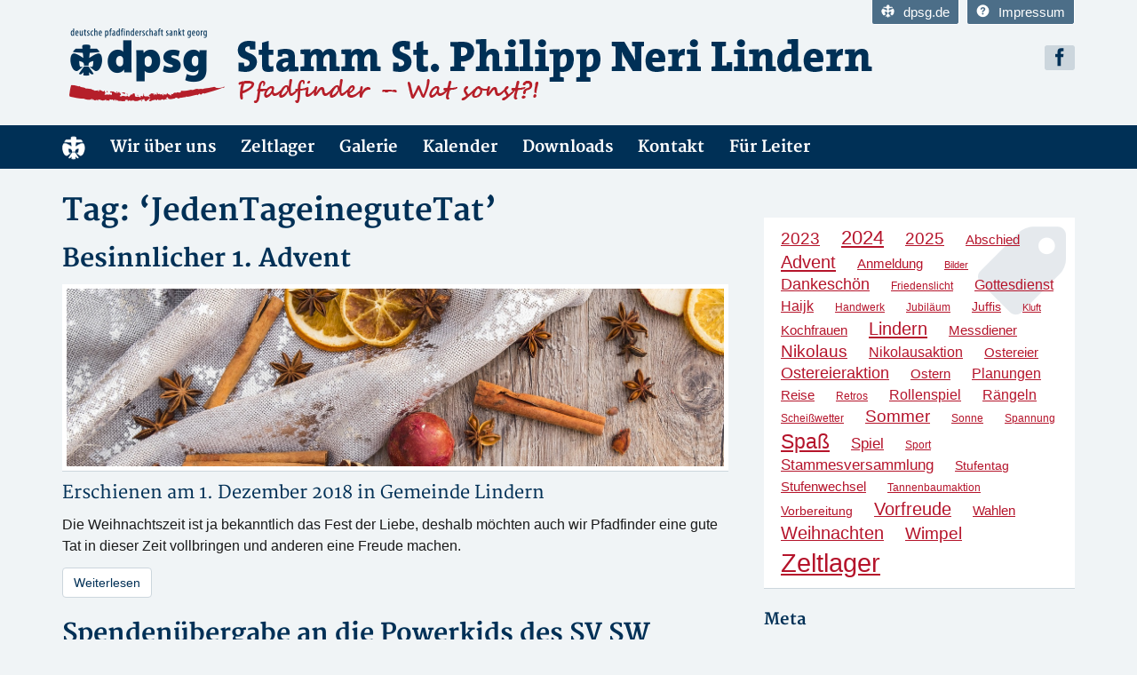

--- FILE ---
content_type: text/html; charset=UTF-8
request_url: https://dpsg-lindern.de/tag/jedentageinegutetat/
body_size: 44131
content:
<!DOCTYPE html>
<html>
	<head profile="http://gmpg.org/xfn/11">
		<meta http-equiv="Content-Type" content="text/html; charset=UTF-8" />
		<meta name="viewport" content="width=device-width, initial-scale=1, minimum-scale=1, maximum-scale=1, user-scalable=0" />

		<title>JedenTageineguteTat &laquo;  DPSG Lindern</title>

		<link rel="shortcut icon" href="https://dpsg-lindern.de/wp-content/themes/DPSG_Template_2.4/images/favicon.ico" />
		<meta name='robots' content='max-image-preview:large' />
	<style>img:is([sizes="auto" i], [sizes^="auto," i]) { contain-intrinsic-size: 3000px 1500px }</style>
	<link rel="alternate" type="application/rss+xml" title="DPSG Lindern &raquo; Feed" href="https://dpsg-lindern.de/feed/" />
<link rel="alternate" type="application/rss+xml" title="DPSG Lindern &raquo; Kommentar-Feed" href="https://dpsg-lindern.de/comments/feed/" />
<link rel="alternate" type="text/calendar" title="DPSG Lindern &raquo; iCal Feed" href="https://dpsg-lindern.de/events/?ical=1" />
<link rel="alternate" type="application/rss+xml" title="DPSG Lindern &raquo; JedenTageineguteTat Schlagwort-Feed" href="https://dpsg-lindern.de/tag/jedentageinegutetat/feed/" />
<link rel="shortcut icon" href="https://dpsg-lindern.de/wp-content/themes/DPSG_Template_2.4/images/favicon.ico?ver=1507543054" />
<script type="text/javascript">
/* <![CDATA[ */
window._wpemojiSettings = {"baseUrl":"https:\/\/s.w.org\/images\/core\/emoji\/16.0.1\/72x72\/","ext":".png","svgUrl":"https:\/\/s.w.org\/images\/core\/emoji\/16.0.1\/svg\/","svgExt":".svg","source":{"concatemoji":"https:\/\/dpsg-lindern.de\/wp-includes\/js\/wp-emoji-release.min.js?ver=6.8.3"}};
/*! This file is auto-generated */
!function(s,n){var o,i,e;function c(e){try{var t={supportTests:e,timestamp:(new Date).valueOf()};sessionStorage.setItem(o,JSON.stringify(t))}catch(e){}}function p(e,t,n){e.clearRect(0,0,e.canvas.width,e.canvas.height),e.fillText(t,0,0);var t=new Uint32Array(e.getImageData(0,0,e.canvas.width,e.canvas.height).data),a=(e.clearRect(0,0,e.canvas.width,e.canvas.height),e.fillText(n,0,0),new Uint32Array(e.getImageData(0,0,e.canvas.width,e.canvas.height).data));return t.every(function(e,t){return e===a[t]})}function u(e,t){e.clearRect(0,0,e.canvas.width,e.canvas.height),e.fillText(t,0,0);for(var n=e.getImageData(16,16,1,1),a=0;a<n.data.length;a++)if(0!==n.data[a])return!1;return!0}function f(e,t,n,a){switch(t){case"flag":return n(e,"\ud83c\udff3\ufe0f\u200d\u26a7\ufe0f","\ud83c\udff3\ufe0f\u200b\u26a7\ufe0f")?!1:!n(e,"\ud83c\udde8\ud83c\uddf6","\ud83c\udde8\u200b\ud83c\uddf6")&&!n(e,"\ud83c\udff4\udb40\udc67\udb40\udc62\udb40\udc65\udb40\udc6e\udb40\udc67\udb40\udc7f","\ud83c\udff4\u200b\udb40\udc67\u200b\udb40\udc62\u200b\udb40\udc65\u200b\udb40\udc6e\u200b\udb40\udc67\u200b\udb40\udc7f");case"emoji":return!a(e,"\ud83e\udedf")}return!1}function g(e,t,n,a){var r="undefined"!=typeof WorkerGlobalScope&&self instanceof WorkerGlobalScope?new OffscreenCanvas(300,150):s.createElement("canvas"),o=r.getContext("2d",{willReadFrequently:!0}),i=(o.textBaseline="top",o.font="600 32px Arial",{});return e.forEach(function(e){i[e]=t(o,e,n,a)}),i}function t(e){var t=s.createElement("script");t.src=e,t.defer=!0,s.head.appendChild(t)}"undefined"!=typeof Promise&&(o="wpEmojiSettingsSupports",i=["flag","emoji"],n.supports={everything:!0,everythingExceptFlag:!0},e=new Promise(function(e){s.addEventListener("DOMContentLoaded",e,{once:!0})}),new Promise(function(t){var n=function(){try{var e=JSON.parse(sessionStorage.getItem(o));if("object"==typeof e&&"number"==typeof e.timestamp&&(new Date).valueOf()<e.timestamp+604800&&"object"==typeof e.supportTests)return e.supportTests}catch(e){}return null}();if(!n){if("undefined"!=typeof Worker&&"undefined"!=typeof OffscreenCanvas&&"undefined"!=typeof URL&&URL.createObjectURL&&"undefined"!=typeof Blob)try{var e="postMessage("+g.toString()+"("+[JSON.stringify(i),f.toString(),p.toString(),u.toString()].join(",")+"));",a=new Blob([e],{type:"text/javascript"}),r=new Worker(URL.createObjectURL(a),{name:"wpTestEmojiSupports"});return void(r.onmessage=function(e){c(n=e.data),r.terminate(),t(n)})}catch(e){}c(n=g(i,f,p,u))}t(n)}).then(function(e){for(var t in e)n.supports[t]=e[t],n.supports.everything=n.supports.everything&&n.supports[t],"flag"!==t&&(n.supports.everythingExceptFlag=n.supports.everythingExceptFlag&&n.supports[t]);n.supports.everythingExceptFlag=n.supports.everythingExceptFlag&&!n.supports.flag,n.DOMReady=!1,n.readyCallback=function(){n.DOMReady=!0}}).then(function(){return e}).then(function(){var e;n.supports.everything||(n.readyCallback(),(e=n.source||{}).concatemoji?t(e.concatemoji):e.wpemoji&&e.twemoji&&(t(e.twemoji),t(e.wpemoji)))}))}((window,document),window._wpemojiSettings);
/* ]]> */
</script>
<link rel='stylesheet' id='style-bootstrap-css' href='https://dpsg-lindern.de/wp-content/themes/DPSG_Template_2.4/css/bootstrap.min.css?ver=3.1.1' type='text/css' media='all' />
<link rel='stylesheet' id='style-icomoon-css' href='https://dpsg-lindern.de/wp-content/themes/DPSG_Template_2.4/css/icomoon.css?ver=1.0.0' type='text/css' media='all' />
<style id='wp-emoji-styles-inline-css' type='text/css'>

	img.wp-smiley, img.emoji {
		display: inline !important;
		border: none !important;
		box-shadow: none !important;
		height: 1em !important;
		width: 1em !important;
		margin: 0 0.07em !important;
		vertical-align: -0.1em !important;
		background: none !important;
		padding: 0 !important;
	}
</style>
<link rel='stylesheet' id='wp-block-library-css' href='https://dpsg-lindern.de/wp-includes/css/dist/block-library/style.min.css?ver=6.8.3' type='text/css' media='all' />
<style id='classic-theme-styles-inline-css' type='text/css'>
/*! This file is auto-generated */
.wp-block-button__link{color:#fff;background-color:#32373c;border-radius:9999px;box-shadow:none;text-decoration:none;padding:calc(.667em + 2px) calc(1.333em + 2px);font-size:1.125em}.wp-block-file__button{background:#32373c;color:#fff;text-decoration:none}
</style>
<style id='global-styles-inline-css' type='text/css'>
:root{--wp--preset--aspect-ratio--square: 1;--wp--preset--aspect-ratio--4-3: 4/3;--wp--preset--aspect-ratio--3-4: 3/4;--wp--preset--aspect-ratio--3-2: 3/2;--wp--preset--aspect-ratio--2-3: 2/3;--wp--preset--aspect-ratio--16-9: 16/9;--wp--preset--aspect-ratio--9-16: 9/16;--wp--preset--color--black: #000000;--wp--preset--color--cyan-bluish-gray: #abb8c3;--wp--preset--color--white: #ffffff;--wp--preset--color--pale-pink: #f78da7;--wp--preset--color--vivid-red: #cf2e2e;--wp--preset--color--luminous-vivid-orange: #ff6900;--wp--preset--color--luminous-vivid-amber: #fcb900;--wp--preset--color--light-green-cyan: #7bdcb5;--wp--preset--color--vivid-green-cyan: #00d084;--wp--preset--color--pale-cyan-blue: #8ed1fc;--wp--preset--color--vivid-cyan-blue: #0693e3;--wp--preset--color--vivid-purple: #9b51e0;--wp--preset--gradient--vivid-cyan-blue-to-vivid-purple: linear-gradient(135deg,rgba(6,147,227,1) 0%,rgb(155,81,224) 100%);--wp--preset--gradient--light-green-cyan-to-vivid-green-cyan: linear-gradient(135deg,rgb(122,220,180) 0%,rgb(0,208,130) 100%);--wp--preset--gradient--luminous-vivid-amber-to-luminous-vivid-orange: linear-gradient(135deg,rgba(252,185,0,1) 0%,rgba(255,105,0,1) 100%);--wp--preset--gradient--luminous-vivid-orange-to-vivid-red: linear-gradient(135deg,rgba(255,105,0,1) 0%,rgb(207,46,46) 100%);--wp--preset--gradient--very-light-gray-to-cyan-bluish-gray: linear-gradient(135deg,rgb(238,238,238) 0%,rgb(169,184,195) 100%);--wp--preset--gradient--cool-to-warm-spectrum: linear-gradient(135deg,rgb(74,234,220) 0%,rgb(151,120,209) 20%,rgb(207,42,186) 40%,rgb(238,44,130) 60%,rgb(251,105,98) 80%,rgb(254,248,76) 100%);--wp--preset--gradient--blush-light-purple: linear-gradient(135deg,rgb(255,206,236) 0%,rgb(152,150,240) 100%);--wp--preset--gradient--blush-bordeaux: linear-gradient(135deg,rgb(254,205,165) 0%,rgb(254,45,45) 50%,rgb(107,0,62) 100%);--wp--preset--gradient--luminous-dusk: linear-gradient(135deg,rgb(255,203,112) 0%,rgb(199,81,192) 50%,rgb(65,88,208) 100%);--wp--preset--gradient--pale-ocean: linear-gradient(135deg,rgb(255,245,203) 0%,rgb(182,227,212) 50%,rgb(51,167,181) 100%);--wp--preset--gradient--electric-grass: linear-gradient(135deg,rgb(202,248,128) 0%,rgb(113,206,126) 100%);--wp--preset--gradient--midnight: linear-gradient(135deg,rgb(2,3,129) 0%,rgb(40,116,252) 100%);--wp--preset--font-size--small: 13px;--wp--preset--font-size--medium: 20px;--wp--preset--font-size--large: 36px;--wp--preset--font-size--x-large: 42px;--wp--preset--spacing--20: 0.44rem;--wp--preset--spacing--30: 0.67rem;--wp--preset--spacing--40: 1rem;--wp--preset--spacing--50: 1.5rem;--wp--preset--spacing--60: 2.25rem;--wp--preset--spacing--70: 3.38rem;--wp--preset--spacing--80: 5.06rem;--wp--preset--shadow--natural: 6px 6px 9px rgba(0, 0, 0, 0.2);--wp--preset--shadow--deep: 12px 12px 50px rgba(0, 0, 0, 0.4);--wp--preset--shadow--sharp: 6px 6px 0px rgba(0, 0, 0, 0.2);--wp--preset--shadow--outlined: 6px 6px 0px -3px rgba(255, 255, 255, 1), 6px 6px rgba(0, 0, 0, 1);--wp--preset--shadow--crisp: 6px 6px 0px rgba(0, 0, 0, 1);}:where(.is-layout-flex){gap: 0.5em;}:where(.is-layout-grid){gap: 0.5em;}body .is-layout-flex{display: flex;}.is-layout-flex{flex-wrap: wrap;align-items: center;}.is-layout-flex > :is(*, div){margin: 0;}body .is-layout-grid{display: grid;}.is-layout-grid > :is(*, div){margin: 0;}:where(.wp-block-columns.is-layout-flex){gap: 2em;}:where(.wp-block-columns.is-layout-grid){gap: 2em;}:where(.wp-block-post-template.is-layout-flex){gap: 1.25em;}:where(.wp-block-post-template.is-layout-grid){gap: 1.25em;}.has-black-color{color: var(--wp--preset--color--black) !important;}.has-cyan-bluish-gray-color{color: var(--wp--preset--color--cyan-bluish-gray) !important;}.has-white-color{color: var(--wp--preset--color--white) !important;}.has-pale-pink-color{color: var(--wp--preset--color--pale-pink) !important;}.has-vivid-red-color{color: var(--wp--preset--color--vivid-red) !important;}.has-luminous-vivid-orange-color{color: var(--wp--preset--color--luminous-vivid-orange) !important;}.has-luminous-vivid-amber-color{color: var(--wp--preset--color--luminous-vivid-amber) !important;}.has-light-green-cyan-color{color: var(--wp--preset--color--light-green-cyan) !important;}.has-vivid-green-cyan-color{color: var(--wp--preset--color--vivid-green-cyan) !important;}.has-pale-cyan-blue-color{color: var(--wp--preset--color--pale-cyan-blue) !important;}.has-vivid-cyan-blue-color{color: var(--wp--preset--color--vivid-cyan-blue) !important;}.has-vivid-purple-color{color: var(--wp--preset--color--vivid-purple) !important;}.has-black-background-color{background-color: var(--wp--preset--color--black) !important;}.has-cyan-bluish-gray-background-color{background-color: var(--wp--preset--color--cyan-bluish-gray) !important;}.has-white-background-color{background-color: var(--wp--preset--color--white) !important;}.has-pale-pink-background-color{background-color: var(--wp--preset--color--pale-pink) !important;}.has-vivid-red-background-color{background-color: var(--wp--preset--color--vivid-red) !important;}.has-luminous-vivid-orange-background-color{background-color: var(--wp--preset--color--luminous-vivid-orange) !important;}.has-luminous-vivid-amber-background-color{background-color: var(--wp--preset--color--luminous-vivid-amber) !important;}.has-light-green-cyan-background-color{background-color: var(--wp--preset--color--light-green-cyan) !important;}.has-vivid-green-cyan-background-color{background-color: var(--wp--preset--color--vivid-green-cyan) !important;}.has-pale-cyan-blue-background-color{background-color: var(--wp--preset--color--pale-cyan-blue) !important;}.has-vivid-cyan-blue-background-color{background-color: var(--wp--preset--color--vivid-cyan-blue) !important;}.has-vivid-purple-background-color{background-color: var(--wp--preset--color--vivid-purple) !important;}.has-black-border-color{border-color: var(--wp--preset--color--black) !important;}.has-cyan-bluish-gray-border-color{border-color: var(--wp--preset--color--cyan-bluish-gray) !important;}.has-white-border-color{border-color: var(--wp--preset--color--white) !important;}.has-pale-pink-border-color{border-color: var(--wp--preset--color--pale-pink) !important;}.has-vivid-red-border-color{border-color: var(--wp--preset--color--vivid-red) !important;}.has-luminous-vivid-orange-border-color{border-color: var(--wp--preset--color--luminous-vivid-orange) !important;}.has-luminous-vivid-amber-border-color{border-color: var(--wp--preset--color--luminous-vivid-amber) !important;}.has-light-green-cyan-border-color{border-color: var(--wp--preset--color--light-green-cyan) !important;}.has-vivid-green-cyan-border-color{border-color: var(--wp--preset--color--vivid-green-cyan) !important;}.has-pale-cyan-blue-border-color{border-color: var(--wp--preset--color--pale-cyan-blue) !important;}.has-vivid-cyan-blue-border-color{border-color: var(--wp--preset--color--vivid-cyan-blue) !important;}.has-vivid-purple-border-color{border-color: var(--wp--preset--color--vivid-purple) !important;}.has-vivid-cyan-blue-to-vivid-purple-gradient-background{background: var(--wp--preset--gradient--vivid-cyan-blue-to-vivid-purple) !important;}.has-light-green-cyan-to-vivid-green-cyan-gradient-background{background: var(--wp--preset--gradient--light-green-cyan-to-vivid-green-cyan) !important;}.has-luminous-vivid-amber-to-luminous-vivid-orange-gradient-background{background: var(--wp--preset--gradient--luminous-vivid-amber-to-luminous-vivid-orange) !important;}.has-luminous-vivid-orange-to-vivid-red-gradient-background{background: var(--wp--preset--gradient--luminous-vivid-orange-to-vivid-red) !important;}.has-very-light-gray-to-cyan-bluish-gray-gradient-background{background: var(--wp--preset--gradient--very-light-gray-to-cyan-bluish-gray) !important;}.has-cool-to-warm-spectrum-gradient-background{background: var(--wp--preset--gradient--cool-to-warm-spectrum) !important;}.has-blush-light-purple-gradient-background{background: var(--wp--preset--gradient--blush-light-purple) !important;}.has-blush-bordeaux-gradient-background{background: var(--wp--preset--gradient--blush-bordeaux) !important;}.has-luminous-dusk-gradient-background{background: var(--wp--preset--gradient--luminous-dusk) !important;}.has-pale-ocean-gradient-background{background: var(--wp--preset--gradient--pale-ocean) !important;}.has-electric-grass-gradient-background{background: var(--wp--preset--gradient--electric-grass) !important;}.has-midnight-gradient-background{background: var(--wp--preset--gradient--midnight) !important;}.has-small-font-size{font-size: var(--wp--preset--font-size--small) !important;}.has-medium-font-size{font-size: var(--wp--preset--font-size--medium) !important;}.has-large-font-size{font-size: var(--wp--preset--font-size--large) !important;}.has-x-large-font-size{font-size: var(--wp--preset--font-size--x-large) !important;}
:where(.wp-block-post-template.is-layout-flex){gap: 1.25em;}:where(.wp-block-post-template.is-layout-grid){gap: 1.25em;}
:where(.wp-block-columns.is-layout-flex){gap: 2em;}:where(.wp-block-columns.is-layout-grid){gap: 2em;}
:root :where(.wp-block-pullquote){font-size: 1.5em;line-height: 1.6;}
</style>
<link rel='stylesheet' id='cntctfrm_form_style-css' href='https://dpsg-lindern.de/wp-content/plugins/contact-form-plugin/css/form_style.css?ver=4.3.3' type='text/css' media='all' />
<link rel='stylesheet' id='wpdm-fonticon-css' href='https://dpsg-lindern.de/wp-content/plugins/download-manager/assets/wpdm-iconfont/css/wpdm-icons.css?ver=6.8.3' type='text/css' media='all' />
<link rel='stylesheet' id='wpdm-front-css' href='https://dpsg-lindern.de/wp-content/plugins/download-manager/assets/css/front.min.css?ver=6.8.3' type='text/css' media='all' />
<link rel='stylesheet' id='widgetopts-styles-css' href='https://dpsg-lindern.de/wp-content/plugins/widget-options/assets/css/widget-options.css?ver=4.1.1' type='text/css' media='all' />
<link rel='stylesheet' id='ppress-frontend-css' href='https://dpsg-lindern.de/wp-content/plugins/wp-user-avatar/assets/css/frontend.min.css?ver=4.15.23' type='text/css' media='all' />
<link rel='stylesheet' id='ppress-flatpickr-css' href='https://dpsg-lindern.de/wp-content/plugins/wp-user-avatar/assets/flatpickr/flatpickr.min.css?ver=4.15.23' type='text/css' media='all' />
<link rel='stylesheet' id='ppress-select2-css' href='https://dpsg-lindern.de/wp-content/plugins/wp-user-avatar/assets/select2/select2.min.css?ver=6.8.3' type='text/css' media='all' />
<link rel='stylesheet' id='wpdm-button-templates-css' href='https://dpsg-lindern.de/wp-content/plugins/wpdm-button-templates/buttons.css?ver=6.8.3' type='text/css' media='all' />
<link rel='stylesheet' id='tablepress-default-css' href='https://dpsg-lindern.de/wp-content/tablepress-combined.min.css?ver=24' type='text/css' media='all' />
<script type="text/javascript" src="https://dpsg-lindern.de/wp-includes/js/jquery/jquery.min.js?ver=3.7.1" id="jquery-core-js"></script>
<script type="text/javascript" src="https://dpsg-lindern.de/wp-includes/js/jquery/jquery-migrate.min.js?ver=3.4.1" id="jquery-migrate-js"></script>
<script type="text/javascript" src="https://dpsg-lindern.de/wp-content/themes/DPSG_Template_2.4/js/modernizr.js?ver=2.7.1" id="modernizr-js"></script>
<script type="text/javascript" src="https://dpsg-lindern.de/wp-content/themes/DPSG_Template_2.4/js/bootstrap.min.js?ver=3.1.1" id="bootstrap-js"></script>
<script type="text/javascript" src="https://dpsg-lindern.de/wp-content/themes/DPSG_Template_2.4/js/functions.js?ver=1.0.1" id="theme-functions-js"></script>
<script type="text/javascript" src="https://dpsg-lindern.de/wp-content/plugins/download-manager/assets/js/wpdm.min.js?ver=6.8.3" id="wpdm-frontend-js-js"></script>
<script type="text/javascript" id="wpdm-frontjs-js-extra">
/* <![CDATA[ */
var wpdm_url = {"home":"https:\/\/dpsg-lindern.de\/","site":"https:\/\/dpsg-lindern.de\/","ajax":"https:\/\/dpsg-lindern.de\/wp-admin\/admin-ajax.php"};
var wpdm_js = {"spinner":"<i class=\"wpdm-icon wpdm-sun wpdm-spin\"><\/i>","client_id":"17319d1ad8b4cbba3cd1c425de0b1e1e"};
var wpdm_strings = {"pass_var":"Password Verified!","pass_var_q":"Please click following button to start download.","start_dl":"Start Download"};
/* ]]> */
</script>
<script type="text/javascript" src="https://dpsg-lindern.de/wp-content/plugins/download-manager/assets/js/front.min.js?ver=3.3.17" id="wpdm-frontjs-js"></script>
<script type="text/javascript" src="https://dpsg-lindern.de/wp-content/plugins/wp-user-avatar/assets/flatpickr/flatpickr.min.js?ver=4.15.23" id="ppress-flatpickr-js"></script>
<script type="text/javascript" src="https://dpsg-lindern.de/wp-content/plugins/wp-user-avatar/assets/select2/select2.min.js?ver=4.15.23" id="ppress-select2-js"></script>
<link rel="https://api.w.org/" href="https://dpsg-lindern.de/wp-json/" /><link rel="alternate" title="JSON" type="application/json" href="https://dpsg-lindern.de/wp-json/wp/v2/tags/115" /><link rel="EditURI" type="application/rsd+xml" title="RSD" href="https://dpsg-lindern.de/xmlrpc.php?rsd" />
<meta name="generator" content="WordPress 6.8.3" />
    
    <script type="text/javascript">
        var ajaxurl = 'https://dpsg-lindern.de/wp-admin/admin-ajax.php';
    </script>
<meta name="tec-api-version" content="v1"><meta name="tec-api-origin" content="https://dpsg-lindern.de"><link rel="alternate" href="https://dpsg-lindern.de/wp-json/tribe/events/v1/events/?tags=jedentageinegutetat" /><meta name="generator" content="WordPress Download Manager 3.3.17" />
                <style>
        /* WPDM Link Template Styles */        </style>
                <style>

            :root {
                --color-primary: #4a8eff;
                --color-primary-rgb: 74, 142, 255;
                --color-primary-hover: #4a8eff;
                --color-primary-active: #4a8eff;
                --color-secondary: #6c757d;
                --color-secondary-rgb: 108, 117, 125;
                --color-secondary-hover: #6c757d;
                --color-secondary-active: #6c757d;
                --color-success: #18ce0f;
                --color-success-rgb: 24, 206, 15;
                --color-success-hover: #18ce0f;
                --color-success-active: #18ce0f;
                --color-info: #2CA8FF;
                --color-info-rgb: 44, 168, 255;
                --color-info-hover: #2CA8FF;
                --color-info-active: #2CA8FF;
                --color-warning: #FFB236;
                --color-warning-rgb: 255, 178, 54;
                --color-warning-hover: #FFB236;
                --color-warning-active: #FFB236;
                --color-danger: #ff5062;
                --color-danger-rgb: 255, 80, 98;
                --color-danger-hover: #ff5062;
                --color-danger-active: #ff5062;
                --color-green: #30b570;
                --color-blue: #0073ff;
                --color-purple: #8557D3;
                --color-red: #ff5062;
                --color-muted: rgba(69, 89, 122, 0.6);
                --wpdm-font: "Sen", -apple-system, BlinkMacSystemFont, "Segoe UI", Roboto, Helvetica, Arial, sans-serif, "Apple Color Emoji", "Segoe UI Emoji", "Segoe UI Symbol";
            }

            .wpdm-download-link.btn.btn-link {
                border-radius: 4px;
            }


        </style>
        		<link rel="stylesheet" href="https://dpsg-lindern.de/wp-content/themes/DPSG_Template_2.4/style.css" type="text/css" media="screen" />
		<link rel="pingback" href="https://dpsg-lindern.de/xmlrpc.php" />

		
		<link rel="stylesheet/less" href="https://dpsg-lindern.de/wp-content/themes/DPSG_Template_2.4/css/style.less" type="text/css" media="screen, print" />
		<script src="https://dpsg-lindern.de/wp-content/themes/DPSG_Template_2.4/js/less-1.6.3.min.js"></script>

	</head>
	<body class="archive tag tag-jedentageinegutetat tag-115 wp-theme-DPSG_Template_24 tribe-no-js page-template-dpsg-wordpress-2-4">
		<div class="wrapper">
			<header class="site-header">
				<div class="container">
					<div class="row">
						<div class="col-xs-6 col-lg-4">
							<h1 id="logo">
								<a href="https://dpsg-lindern.de/" title="DPSG Lindern"><img src="https://dpsg-lindern.de/wp-content/themes/DPSG_Template_2.4/images/logo.png" alt="blog.dpsg.de" /></a>
							</h1><!-- /#logo -->
						</div><!-- /.col-xs-12 -->

						<div class="col-xs-12 col-sm-6 col-lg-8">
							<nav class="nav-utils cf">
								<ul>
																			<li><a href="http://dpsg.de" target="_blank"><i class="icon-dpsg"></i>dpsg.de</a></li>
																			<li><a href="http://dpsg-lindern.de/impressum/" target="_blank"><i class="icon-help"></i>Impressum</a></li>
																	</ul>
							</nav><!-- /.utils -->

							<nav class="nav-social cf">
								<ul>
											<li><a href="https://www.facebook.com/DPSG-Stamm-St-Philipp-Neri-Lindern-146202112215137/" target="_blank"><i class="icon-facebook"></i></a></li>
									</ul>
															</nav><!-- /.socials -->
						</div><!-- /.col-xs-6 -->
					</div><!-- /.row -->
				</div><!-- /.container -->
			</header><!-- /.site-header -->

			<nav class="nav">
				<div class="container">
					<a href="#" class="trigger">
						Navigation
						<small>
							<span></span>
							<span></span>
							<span></span>
						</small>
					</a>

					<div class="bar-nav">
						<ul id="menu-hauptmenue" class=""><li id="menu-item-72" class="link-home menu-item menu-item-type-custom menu-item-object-custom menu-item-home menu-item-72"><a href="http://dpsg-lindern.de">Home</a></li>
<li id="menu-item-79" class="menu-item menu-item-type-post_type menu-item-object-page menu-item-has-children menu-item-79"><a href="https://dpsg-lindern.de/wir-ueber-uns/">Wir über uns</a>
<ul class="sub-menu">
	<li id="menu-item-358" class="menu-item menu-item-type-post_type menu-item-object-page menu-item-358"><a href="https://dpsg-lindern.de/wir-ueber-uns/administrator/">Die Pfadfinderbewegung</a></li>
	<li id="menu-item-361" class="menu-item menu-item-type-post_type menu-item-object-page menu-item-361"><a href="https://dpsg-lindern.de/wir-ueber-uns/die-dpsg/">Die DPSG</a></li>
	<li id="menu-item-364" class="menu-item menu-item-type-post_type menu-item-object-page menu-item-has-children menu-item-364"><a href="https://dpsg-lindern.de/wir-ueber-uns/unser-stamm/">Unser Stamm</a>
	<ul class="sub-menu">
		<li id="menu-item-9502" class="menu-item menu-item-type-post_type menu-item-object-page menu-item-9502"><a href="https://dpsg-lindern.de/wir-ueber-uns/unser-stamm/gruppenstunden/">Gruppenstunden</a></li>
		<li id="menu-item-9503" class="menu-item menu-item-type-post_type menu-item-object-page menu-item-9503"><a href="https://dpsg-lindern.de/wir-ueber-uns/unser-stamm/aktionen/">Aktionen</a></li>
		<li id="menu-item-9501" class="menu-item menu-item-type-post_type menu-item-object-page menu-item-9501"><a href="https://dpsg-lindern.de/wir-ueber-uns/unser-stamm/ansprechpartner/">Ansprechpartner</a></li>
	</ul>
</li>
	<li id="menu-item-9533" class="menu-item menu-item-type-post_type menu-item-object-page menu-item-9533"><a href="https://dpsg-lindern.de/wir-ueber-uns/faq/">Häufige Fragen: Pfadfinder</a></li>
</ul>
</li>
<li id="menu-item-284" class="menu-item menu-item-type-post_type menu-item-object-page menu-item-has-children menu-item-284"><a href="https://dpsg-lindern.de/zeltlager/">Zeltlager</a>
<ul class="sub-menu">
	<li id="menu-item-298" class="menu-item menu-item-type-taxonomy menu-item-object-category menu-item-298"><a href="https://dpsg-lindern.de/category/unser-stamm/zeltlager/lagerblog/">Lagerblog</a></li>
	<li id="menu-item-328" class="menu-item menu-item-type-post_type menu-item-object-page menu-item-328"><a href="https://dpsg-lindern.de/zeltlager/reisecheckliste/">Reisecheckliste</a></li>
	<li id="menu-item-307" class="menu-item menu-item-type-post_type menu-item-object-page menu-item-307"><a href="https://dpsg-lindern.de/zeltlager/wimpelordnung/">Wimpelordnung</a></li>
	<li id="menu-item-308" class="menu-item menu-item-type-post_type menu-item-object-page menu-item-308"><a href="https://dpsg-lindern.de/zeltlager/zeltlagerhistorie/">Zeltlagerhistorie</a></li>
	<li id="menu-item-19556" class="menu-item menu-item-type-post_type menu-item-object-page menu-item-19556"><a href="https://dpsg-lindern.de/zeltlager/haeufige-fragen-zeltlager-2/">Häufige Fragen: Zeltlager</a></li>
</ul>
</li>
<li id="menu-item-98" class="menu-item menu-item-type-post_type menu-item-object-page menu-item-98"><a href="https://dpsg-lindern.de/galerie/">Galerie</a></li>
<li id="menu-item-99" class="menu-item menu-item-type-custom menu-item-object-custom menu-item-99"><a href="http://dpsg-lindern.de/events/">Kalender</a></li>
<li id="menu-item-129" class="menu-item menu-item-type-post_type menu-item-object-page menu-item-129"><a href="https://dpsg-lindern.de/downloads/">Downloads</a></li>
<li id="menu-item-106" class="menu-item menu-item-type-post_type menu-item-object-page menu-item-106"><a href="https://dpsg-lindern.de/kontaktformular/">Kontakt</a></li>
<li id="menu-item-133" class="menu-item menu-item-type-post_type menu-item-object-page menu-item-133"><a href="https://dpsg-lindern.de/leiterintern/">Für Leiter</a></li>
</ul>						
					</div><!-- /.navbar -->
				</div><!-- /.container -->
			</nav><!-- /.nav -->

			<div class="container main">			<div class="row">
				<div class="content col-xs-12 col-sm-6 col-lg-8">
					<h2 class="page-title">Tag:  &#8216;JedenTageineguteTat&#8217;</h2>			<article class="post post-18621 type-post status-publish format-standard has-post-thumbnail hentry category-gemeinde-lindern tag-advent tag-jedentageinegutetat tag-nikolaus tag-schokolade tag-vorfreude tag-weihnachten">
			<h2><a href="https://dpsg-lindern.de/2018/12/01/besinnlicher-1-advent/" rel="bookmark" title="Permanent Link to Besinnlicher 1. Advent">Besinnlicher 1. Advent</a></h2>
							<p><a href="https://dpsg-lindern.de/2018/12/01/besinnlicher-1-advent/"><img src="https://dpsg-lindern.de/wp-content/uploads/2018/12/christmas-2918569_1920-750x203.png" alt="" class="featured-image" /></a></p>
											<h3>Erschienen am 1. Dezember 2018 in <a href="https://dpsg-lindern.de/category/gemeinde-lindern/">Gemeinde Lindern</a> </h3>
			
			<div class="entry">
				<p>Die Weihnachtszeit ist ja bekanntlich das Fest der Liebe, deshalb möchten auch wir Pfadfinder eine gute Tat in dieser Zeit vollbringen und anderen eine Freude machen.</p>
				<a class="btn btn-default" href="https://dpsg-lindern.de/2018/12/01/besinnlicher-1-advent/">Weiterlesen</a>
			</div>
		</article>
			<article class="post post-17370 type-post status-publish format-standard has-post-thumbnail hentry category-gemeinde-lindern tag-jedentageinegutetat tag-ostereieraktion tag-spass tag-spendenuebergabe">
			<h2><a href="https://dpsg-lindern.de/2018/06/08/spendenuebergabe-an-die-powerkids-des-sv-sw-lindern/" rel="bookmark" title="Permanent Link to Spendenübergabe an die Powerkids des SV SW Lindern">Spendenübergabe an die Powerkids des SV SW Lindern</a></h2>
							<p><a href="https://dpsg-lindern.de/2018/06/08/spendenuebergabe-an-die-powerkids-des-sv-sw-lindern/"><img src="https://dpsg-lindern.de/wp-content/uploads/2018/06/Spendenübergabe.jpg" alt="" class="featured-image" /></a></p>
											<h3>Erschienen am 8. Juni 2018 in <a href="https://dpsg-lindern.de/category/gemeinde-lindern/">Gemeinde Lindern</a> </h3>
			
			<div class="entry">
				<p>Der Verkaufserlös unserer diesjährigen Ostereieraktion kommt der Sportgruppe für geistig und körperlich behinderte Jugendliche in unserer Gemeinde, den Powerkids, zugute.</p>
				<a class="btn btn-default" href="https://dpsg-lindern.de/2018/06/08/spendenuebergabe-an-die-powerkids-des-sv-sw-lindern/">Weiterlesen</a>
			</div>
		</article>
	
		
				</div><!-- /.col-xs-6 -->
				<aside id="sidebar" class="col-xs-6 col-lg-4">
	<ul>
		<li id="tag_cloud-2" class="widget-odd widget-first widget-1 extendedwopts-hide extendedwopts-mobile widget widget_tag_cloud"><h4 class="widgettitle">Schlagwortwolke</h4><div class="tagcloud"><a href="https://dpsg-lindern.de/tag/2023/" class="tag-cloud-link tag-link-152 tag-link-position-1" style="font-size: 14.318584070796pt;" aria-label="2023 (12 Einträge)">2023</a>
<a href="https://dpsg-lindern.de/tag/2024/" class="tag-cloud-link tag-link-161 tag-link-position-2" style="font-size: 16.176991150442pt;" aria-label="2024 (17 Einträge)">2024</a>
<a href="https://dpsg-lindern.de/tag/2025/" class="tag-cloud-link tag-link-164 tag-link-position-3" style="font-size: 14.318584070796pt;" aria-label="2025 (12 Einträge)">2025</a>
<a href="https://dpsg-lindern.de/tag/abschied/" class="tag-cloud-link tag-link-33 tag-link-position-4" style="font-size: 11.097345132743pt;" aria-label="Abschied (6 Einträge)">Abschied</a>
<a href="https://dpsg-lindern.de/tag/advent/" class="tag-cloud-link tag-link-87 tag-link-position-5" style="font-size: 15.185840707965pt;" aria-label="Advent (14 Einträge)">Advent</a>
<a href="https://dpsg-lindern.de/tag/anmeldung/" class="tag-cloud-link tag-link-51 tag-link-position-6" style="font-size: 11.097345132743pt;" aria-label="Anmeldung (6 Einträge)">Anmeldung</a>
<a href="https://dpsg-lindern.de/tag/bilder/" class="tag-cloud-link tag-link-71 tag-link-position-7" style="font-size: 8pt;" aria-label="Bilder (3 Einträge)">Bilder</a>
<a href="https://dpsg-lindern.de/tag/dankeschoen/" class="tag-cloud-link tag-link-69 tag-link-position-8" style="font-size: 13.451327433628pt;" aria-label="Dankeschön (10 Einträge)">Dankeschön</a>
<a href="https://dpsg-lindern.de/tag/friedenslicht/" class="tag-cloud-link tag-link-105 tag-link-position-9" style="font-size: 9.2389380530973pt;" aria-label="Friedenslicht (4 Einträge)">Friedenslicht</a>
<a href="https://dpsg-lindern.de/tag/gottesdienst/" class="tag-cloud-link tag-link-43 tag-link-position-10" style="font-size: 11.716814159292pt;" aria-label="Gottesdienst (7 Einträge)">Gottesdienst</a>
<a href="https://dpsg-lindern.de/tag/haijk/" class="tag-cloud-link tag-link-38 tag-link-position-11" style="font-size: 11.716814159292pt;" aria-label="Haijk (7 Einträge)">Haijk</a>
<a href="https://dpsg-lindern.de/tag/handwerk/" class="tag-cloud-link tag-link-46 tag-link-position-12" style="font-size: 9.2389380530973pt;" aria-label="Handwerk (4 Einträge)">Handwerk</a>
<a href="https://dpsg-lindern.de/tag/jubilaeum/" class="tag-cloud-link tag-link-103 tag-link-position-13" style="font-size: 9.2389380530973pt;" aria-label="Jubiläum (4 Einträge)">Jubiläum</a>
<a href="https://dpsg-lindern.de/tag/juffis/" class="tag-cloud-link tag-link-73 tag-link-position-14" style="font-size: 10.230088495575pt;" aria-label="Juffis (5 Einträge)">Juffis</a>
<a href="https://dpsg-lindern.de/tag/kluft/" class="tag-cloud-link tag-link-53 tag-link-position-15" style="font-size: 8pt;" aria-label="Kluft (3 Einträge)">Kluft</a>
<a href="https://dpsg-lindern.de/tag/kochfrauen/" class="tag-cloud-link tag-link-44 tag-link-position-16" style="font-size: 11.097345132743pt;" aria-label="Kochfrauen (6 Einträge)">Kochfrauen</a>
<a href="https://dpsg-lindern.de/tag/lindern/" class="tag-cloud-link tag-link-122 tag-link-position-17" style="font-size: 15.185840707965pt;" aria-label="Lindern (14 Einträge)">Lindern</a>
<a href="https://dpsg-lindern.de/tag/messdiener/" class="tag-cloud-link tag-link-35 tag-link-position-18" style="font-size: 11.097345132743pt;" aria-label="Messdiener (6 Einträge)">Messdiener</a>
<a href="https://dpsg-lindern.de/tag/nikolaus/" class="tag-cloud-link tag-link-86 tag-link-position-19" style="font-size: 13.946902654867pt;" aria-label="Nikolaus (11 Einträge)">Nikolaus</a>
<a href="https://dpsg-lindern.de/tag/nikolausaktion/" class="tag-cloud-link tag-link-145 tag-link-position-20" style="font-size: 12.336283185841pt;" aria-label="Nikolausaktion (8 Einträge)">Nikolausaktion</a>
<a href="https://dpsg-lindern.de/tag/ostereier/" class="tag-cloud-link tag-link-112 tag-link-position-21" style="font-size: 11.097345132743pt;" aria-label="Ostereier (6 Einträge)">Ostereier</a>
<a href="https://dpsg-lindern.de/tag/ostereieraktion/" class="tag-cloud-link tag-link-50 tag-link-position-22" style="font-size: 13.451327433628pt;" aria-label="Ostereieraktion (10 Einträge)">Ostereieraktion</a>
<a href="https://dpsg-lindern.de/tag/ostern/" class="tag-cloud-link tag-link-111 tag-link-position-23" style="font-size: 11.097345132743pt;" aria-label="Ostern (6 Einträge)">Ostern</a>
<a href="https://dpsg-lindern.de/tag/planungen/" class="tag-cloud-link tag-link-61 tag-link-position-24" style="font-size: 11.716814159292pt;" aria-label="Planungen (7 Einträge)">Planungen</a>
<a href="https://dpsg-lindern.de/tag/reise/" class="tag-cloud-link tag-link-34 tag-link-position-25" style="font-size: 11.097345132743pt;" aria-label="Reise (6 Einträge)">Reise</a>
<a href="https://dpsg-lindern.de/tag/retros/" class="tag-cloud-link tag-link-37 tag-link-position-26" style="font-size: 9.2389380530973pt;" aria-label="Retros (4 Einträge)">Retros</a>
<a href="https://dpsg-lindern.de/tag/rollenspiel/" class="tag-cloud-link tag-link-39 tag-link-position-27" style="font-size: 11.716814159292pt;" aria-label="Rollenspiel (7 Einträge)">Rollenspiel</a>
<a href="https://dpsg-lindern.de/tag/raengeln/" class="tag-cloud-link tag-link-12 tag-link-position-28" style="font-size: 12.336283185841pt;" aria-label="Rängeln (8 Einträge)">Rängeln</a>
<a href="https://dpsg-lindern.de/tag/scheisswetter/" class="tag-cloud-link tag-link-65 tag-link-position-29" style="font-size: 9.2389380530973pt;" aria-label="Scheißwetter (4 Einträge)">Scheißwetter</a>
<a href="https://dpsg-lindern.de/tag/sommer/" class="tag-cloud-link tag-link-93 tag-link-position-30" style="font-size: 13.946902654867pt;" aria-label="Sommer (11 Einträge)">Sommer</a>
<a href="https://dpsg-lindern.de/tag/sonne/" class="tag-cloud-link tag-link-31 tag-link-position-31" style="font-size: 9.2389380530973pt;" aria-label="Sonne (4 Einträge)">Sonne</a>
<a href="https://dpsg-lindern.de/tag/spannung/" class="tag-cloud-link tag-link-30 tag-link-position-32" style="font-size: 9.2389380530973pt;" aria-label="Spannung (4 Einträge)">Spannung</a>
<a href="https://dpsg-lindern.de/tag/spass/" class="tag-cloud-link tag-link-29 tag-link-position-33" style="font-size: 17.16814159292pt;" aria-label="Spaß (21 Einträge)">Spaß</a>
<a href="https://dpsg-lindern.de/tag/spiel/" class="tag-cloud-link tag-link-28 tag-link-position-34" style="font-size: 12.955752212389pt;" aria-label="Spiel (9 Einträge)">Spiel</a>
<a href="https://dpsg-lindern.de/tag/sport/" class="tag-cloud-link tag-link-45 tag-link-position-35" style="font-size: 9.2389380530973pt;" aria-label="Sport (4 Einträge)">Sport</a>
<a href="https://dpsg-lindern.de/tag/stammesversammlung/" class="tag-cloud-link tag-link-26 tag-link-position-36" style="font-size: 12.955752212389pt;" aria-label="Stammesversammlung (9 Einträge)">Stammesversammlung</a>
<a href="https://dpsg-lindern.de/tag/stufentag/" class="tag-cloud-link tag-link-72 tag-link-position-37" style="font-size: 10.230088495575pt;" aria-label="Stufentag (5 Einträge)">Stufentag</a>
<a href="https://dpsg-lindern.de/tag/stufenwechsel/" class="tag-cloud-link tag-link-80 tag-link-position-38" style="font-size: 11.097345132743pt;" aria-label="Stufenwechsel (6 Einträge)">Stufenwechsel</a>
<a href="https://dpsg-lindern.de/tag/tannenbaumaktion/" class="tag-cloud-link tag-link-110 tag-link-position-39" style="font-size: 9.2389380530973pt;" aria-label="Tannenbaumaktion (4 Einträge)">Tannenbaumaktion</a>
<a href="https://dpsg-lindern.de/tag/vorbereitung/" class="tag-cloud-link tag-link-58 tag-link-position-40" style="font-size: 10.230088495575pt;" aria-label="Vorbereitung (5 Einträge)">Vorbereitung</a>
<a href="https://dpsg-lindern.de/tag/vorfreude/" class="tag-cloud-link tag-link-59 tag-link-position-41" style="font-size: 14.814159292035pt;" aria-label="Vorfreude (13 Einträge)">Vorfreude</a>
<a href="https://dpsg-lindern.de/tag/wahlen/" class="tag-cloud-link tag-link-27 tag-link-position-42" style="font-size: 11.097345132743pt;" aria-label="Wahlen (6 Einträge)">Wahlen</a>
<a href="https://dpsg-lindern.de/tag/weihnachten/" class="tag-cloud-link tag-link-67 tag-link-position-43" style="font-size: 14.814159292035pt;" aria-label="Weihnachten (13 Einträge)">Weihnachten</a>
<a href="https://dpsg-lindern.de/tag/wimpel/" class="tag-cloud-link tag-link-11 tag-link-position-44" style="font-size: 14.318584070796pt;" aria-label="Wimpel (12 Einträge)">Wimpel</a>
<a href="https://dpsg-lindern.de/tag/zeltlager/" class="tag-cloud-link tag-link-10 tag-link-position-45" style="font-size: 22pt;" aria-label="Zeltlager (53 Einträge)">Zeltlager</a></div>
</li><li id="meta-2" class="widget-even widget-last widget-2 widget widget_meta"><h4 class="widgettitle">Meta</h4>
		<ul>
						<li><a href="https://dpsg-lindern.de/log-in/">Anmelden</a></li>
			<li><a href="https://dpsg-lindern.de/feed/">Feed der Einträge</a></li>
			<li><a href="https://dpsg-lindern.de/comments/feed/">Kommentar-Feed</a></li>

			<li><a href="https://de.wordpress.org/">WordPress.org</a></li>
		</ul>

		</li>	</ul>
</aside><!-- /.col-xs-12 -->			</div><!-- /.row -->
			</div><!-- /.main -->
			
			<div id="push"></div><!-- /#push -->
		</div><!-- /.wrapper -->

		<footer class="site-footer">
			<section class="top-footer">
				<div class="container">
					<img src="https://dpsg-lindern.de/wp-content/themes/DPSG_Template_2.4/images/tent.png" alt="" class="footer-image" />
				
					

					<div class="row">
											</div><!-- /.row -->
				</div><!-- /.container -->
			</section><!-- /.top-footer -->

			<section class="bottom-footer">
				<div class="container">
					<p>© DPSG Lindern 2026</p>
                    <p>Theme mit freundlicher Unterstützung von: <a title="Deutsche Pfadfinderschaft Sankt Georg" href="http://dpsg.de/" target="_blank">DPSG – Deutsche Pfadfinderschaft Sankt Georg
             </a></p>
				</div><!-- /.container -->
			</section><!-- /.bottom-footer -->
		</footer><!-- /.site-footer -->
		<script type="speculationrules">
{"prefetch":[{"source":"document","where":{"and":[{"href_matches":"\/*"},{"not":{"href_matches":["\/wp-*.php","\/wp-admin\/*","\/wp-content\/uploads\/*","\/wp-content\/*","\/wp-content\/plugins\/*","\/wp-content\/themes\/DPSG_Template_2.4\/*","\/*\\?(.+)"]}},{"not":{"selector_matches":"a[rel~=\"nofollow\"]"}},{"not":{"selector_matches":".no-prefetch, .no-prefetch a"}}]},"eagerness":"conservative"}]}
</script>
            <script>
                jQuery(function($){

                    
                });
            </script>
            <div id="fb-root"></div>
            		<script>
		( function ( body ) {
			'use strict';
			body.className = body.className.replace( /\btribe-no-js\b/, 'tribe-js' );
		} )( document.body );
		</script>
		<script> /* <![CDATA[ */var tribe_l10n_datatables = {"aria":{"sort_ascending":": activate to sort column ascending","sort_descending":": activate to sort column descending"},"length_menu":"Show _MENU_ entries","empty_table":"No data available in table","info":"Showing _START_ to _END_ of _TOTAL_ entries","info_empty":"Showing 0 to 0 of 0 entries","info_filtered":"(filtered from _MAX_ total entries)","zero_records":"No matching records found","search":"Search:","all_selected_text":"All items on this page were selected. ","select_all_link":"Select all pages","clear_selection":"Clear Selection.","pagination":{"all":"All","next":"Next","previous":"Previous"},"select":{"rows":{"0":"","_":": Selected %d rows","1":": Selected 1 row"}},"datepicker":{"dayNames":["Sonntag","Montag","Dienstag","Mittwoch","Donnerstag","Freitag","Samstag"],"dayNamesShort":["So.","Mo.","Di.","Mi.","Do.","Fr.","Sa."],"dayNamesMin":["S","M","D","M","D","F","S"],"monthNames":["Januar","Februar","M\u00e4rz","April","Mai","Juni","Juli","August","September","Oktober","November","Dezember"],"monthNamesShort":["Januar","Februar","M\u00e4rz","April","Mai","Juni","Juli","August","September","Oktober","November","Dezember"],"monthNamesMin":["Jan.","Feb.","M\u00e4rz","Apr.","Mai","Juni","Juli","Aug.","Sep.","Okt.","Nov.","Dez."],"nextText":"Next","prevText":"Prev","currentText":"Today","closeText":"Done","today":"Today","clear":"Clear"}};/* ]]> */ </script><script type="text/javascript" src="https://dpsg-lindern.de/wp-includes/js/dist/hooks.min.js?ver=4d63a3d491d11ffd8ac6" id="wp-hooks-js"></script>
<script type="text/javascript" src="https://dpsg-lindern.de/wp-includes/js/dist/i18n.min.js?ver=5e580eb46a90c2b997e6" id="wp-i18n-js"></script>
<script type="text/javascript" id="wp-i18n-js-after">
/* <![CDATA[ */
wp.i18n.setLocaleData( { 'text direction\u0004ltr': [ 'ltr' ] } );
/* ]]> */
</script>
<script type="text/javascript" src="https://dpsg-lindern.de/wp-includes/js/jquery/jquery.form.min.js?ver=4.3.0" id="jquery-form-js"></script>
<script type="text/javascript" id="ppress-frontend-script-js-extra">
/* <![CDATA[ */
var pp_ajax_form = {"ajaxurl":"https:\/\/dpsg-lindern.de\/wp-admin\/admin-ajax.php","confirm_delete":"Are you sure?","deleting_text":"Deleting...","deleting_error":"An error occurred. Please try again.","nonce":"da5a3ce985","disable_ajax_form":"false","is_checkout":"0","is_checkout_tax_enabled":"0","is_checkout_autoscroll_enabled":"true"};
/* ]]> */
</script>
<script type="text/javascript" src="https://dpsg-lindern.de/wp-content/plugins/wp-user-avatar/assets/js/frontend.min.js?ver=4.15.23" id="ppress-frontend-script-js"></script>
	</body>
</html>

--- FILE ---
content_type: text/javascript
request_url: https://dpsg-lindern.de/wp-content/themes/DPSG_Template_2.4/js/functions.js?ver=1.0.1
body_size: 1998
content:
jQuery(function($) {
	if ( $('#socialshareprivacy').length ) {
		$('#socialshareprivacy').socialSharePrivacy({
			"css_path"  : "socialshareprivacy/socialshareprivacy.css",
			"lang_path" : "socialshareprivacy/lang/",
			"language"  : "de"
		});
	}

	$(document)
	.on('focusin', 'input[type="text"], input[type="tel"], input[type="email"], input[type="url"], textarea', function() {
		if ( this.title == this.value ) {
			this.value = '';
		}
	})
	.on('focusout', 'input[type="text"], input[type="tel"], input[type="email"], input[type="url"], textarea', function(){
		if ( this.value == '' ) {
			this.value = this.title;
		}
	})
	.on('click', '.nav .trigger', function(e) {
		e.preventDefault();

		$('.nav').toggleClass('expanded');
	})
	.on('click', '.touch .nav li a', function(e) {
		var dd = $(this).parent().find('ul:eq(0)');

		if ( dd.length && !$(this).hasClass('clicked')) {
			e.preventDefault();

			dd.stop(true,true).slideToggle(500);
			$(this).addClass('clicked');
		}
	})
	.on('ready', function(){
		var isNavClickable = true;
		var navClickableTreshold = 500;
		
		$('.menu-item-has-children').children('a').one('click', function(e){
			if ( $(window).width() <= 1024 && isNavClickable ) {
				isNavClickable = false;
		
				//$(this).parent().toggleClass('open').siblings().removeClass('open');
				
				var $menuList = $(this).parent().find( 'ul' );

                if ( $menuList.is( ':hidden' )) {
					$(this).parent().addClass('open');
                    $( '.nav li' ).removeClass('open');
                    $( '.nav li ul' ).hide( 400 );
                }

		
				setTimeout(function(){
					isNavClickable = true;
				}, navClickableTreshold);
		
				e.preventDefault();
			}
		});
	});


	$(window)
	.on('scroll', function() {
		var scTop = $(window).scrollTop();

		if ( scTop >= $('.site-header').outerHeight(true) ){
			$('body').addClass('scrolled');
		} else {
			$('body').removeClass('scrolled');
		}
	})
	.on('load', function() {
		var $push = $('.site-footer').outerHeight(true);

		$('.wrapper').css('margin-bottom', -1 * $push);
		$('#push').height($push);
	});

	$(document).find('.author-post img').removeClass('avatar');
});